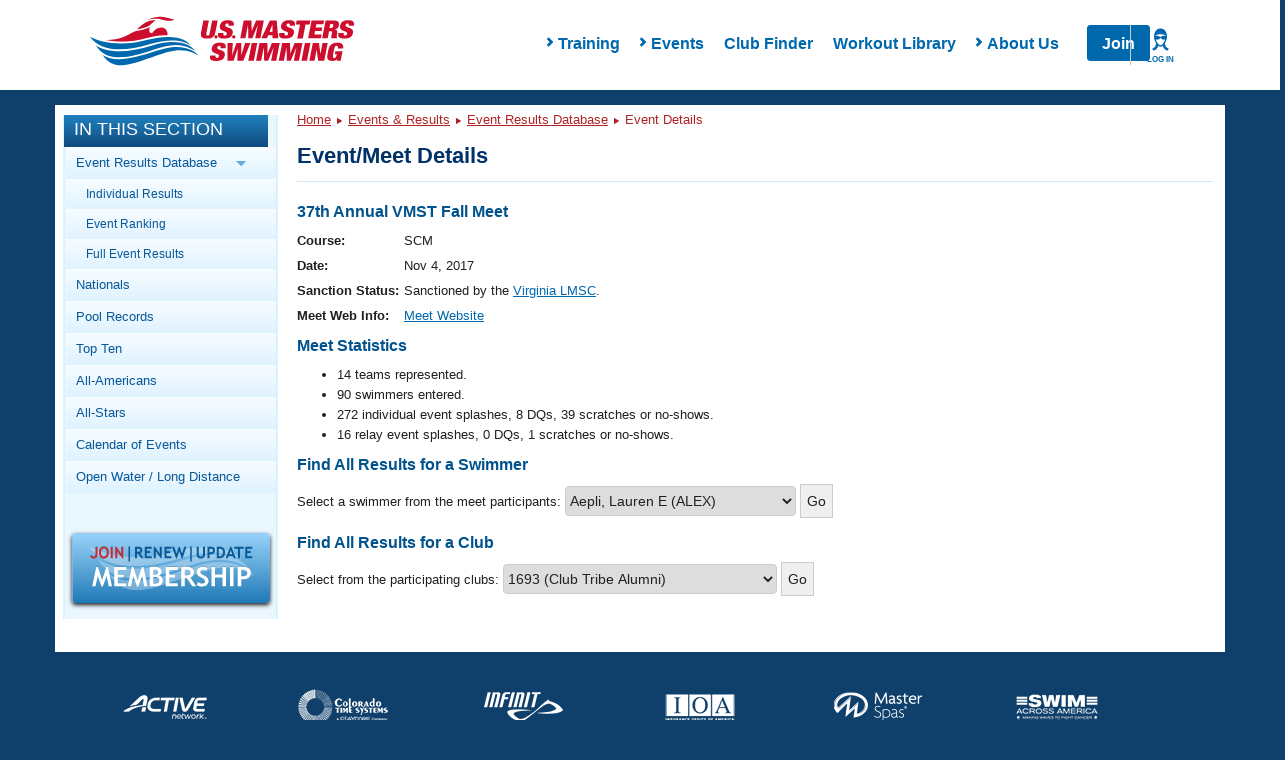

--- FILE ---
content_type: text/html; charset=utf-8
request_url: https://www.google.com/recaptcha/api2/aframe
body_size: 183
content:
<!DOCTYPE HTML><html><head><meta http-equiv="content-type" content="text/html; charset=UTF-8"></head><body><script nonce="7hAXv-gcAgsOgVG08RcN9w">/** Anti-fraud and anti-abuse applications only. See google.com/recaptcha */ try{var clients={'sodar':'https://pagead2.googlesyndication.com/pagead/sodar?'};window.addEventListener("message",function(a){try{if(a.source===window.parent){var b=JSON.parse(a.data);var c=clients[b['id']];if(c){var d=document.createElement('img');d.src=c+b['params']+'&rc='+(localStorage.getItem("rc::a")?sessionStorage.getItem("rc::b"):"");window.document.body.appendChild(d);sessionStorage.setItem("rc::e",parseInt(sessionStorage.getItem("rc::e")||0)+1);localStorage.setItem("rc::h",'1768645247253');}}}catch(b){}});window.parent.postMessage("_grecaptcha_ready", "*");}catch(b){}</script></body></html>